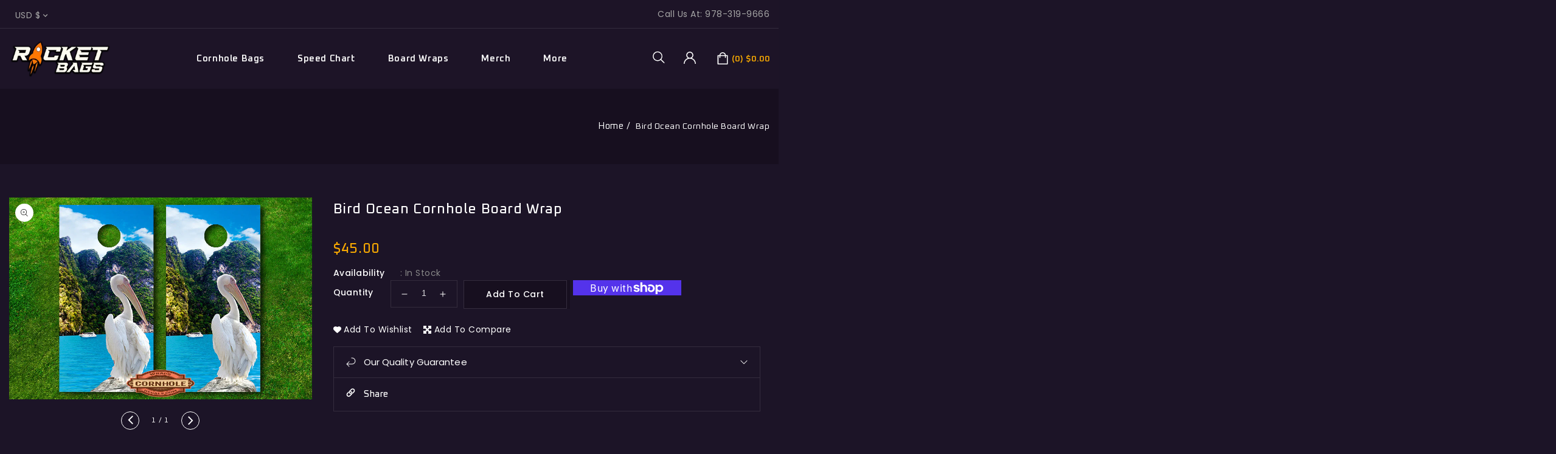

--- FILE ---
content_type: text/css
request_url: https://rocketcornholebags.com/cdn/shop/t/2/assets/base.css?v=134132571879657831371686343426
body_size: 8046
content:
:root,.color-background-1{--color-foreground: var(--color-base-text);--color-foreground-rgb: var(--color-base-text-rgb);--color-background: var(--color-base-background-1);--color-background-rbg: var(--color-base-background-1-rgb);--payment-terms-background-color: var(--color-base-background-1)}.color-background-2{--color-background: var(--color-base-background-2);--color-background-rbg: var(--color-base-background-2-rgb)}.color-inverse{--color-foreground: var(--color-base-background-1);--color-foreground-rgb: var(--color-base-background-1-rgb);--color-background: var(--color-base-text);--color-background-rbg: var(--color-base-text-rgb)}.color-accent-1{--color-foreground: var(--color-base-solid-button-labels);--color-foreground-rgb: var(--color-base-solid-button-labels-rgb);--color-background: var(--color-base-accent-1);--color-background-rbg: var(--color-base-accent-1-rgb)}.color-accent-2{--color-foreground: var(--color-base-solid-button-labels);--color-foreground-rgb: var(--color-base-solid-button-labels-rgb);--color-background: var(--color-base-accent-2);--color-background-rbg: var(--color-base-accent-2-rgb)}.color-foreground-outline-button{--color-foreground: var(--color-base-outline-button-labels);--color-foreground-rbg: var(--color-base-outline-button-labels-rgb)}.color-foreground-accent-1{--color-foreground: var(--color-base-accent-1);--color-foreground-rbg: var(--color-base-accent-1-rgb)}.color-foreground-accent-2{--color-foreground: var(--color-base-accent-2);--color-foreground-rbg: var(--color-base-accent-2-rgb)}:root,.color-background-1,.color-background-2,.color-inverse,.color-accent-1,.color-accent-2{--color-foreground-75: rgba(var(--color-foreground-rgb), .75);--color-foreground-70: rgba(var(--color-foreground-rgb), .7);--color-foreground-55: rgba(var(--color-foreground-rgb), .55);--color-foreground-50: rgba(var(--color-foreground-rgb), .5);--color-foreground-40: rgba(var(--color-foreground-rgb), .4);--color-foreground-30: rgba(var(--color-foreground-rgb), .3);--color-foreground-20: rgba(var(--color-foreground-rgb), .2);--color-foreground-10: rgba(var(--color-foreground-rgb), .1);--color-foreground-8: rgba(var(--color-foreground-rgb), .08);--color-foreground-4: rgba(var(--color-foreground-rgb), .04);--color-foreground-3: rgba(var(--color-foreground-rgb), .03)}:root,.color-background-1{--color-link: var(--color-base-outline-button-labels);--color-link-hover: rgba(var(--color-base-outline-button-labels-rgb), .85)}.color-background-2,.color-inverse,.color-accent-1,.color-accent-2{--color-link: var(--color-foreground);--color-link-hover: var(--color-foreground-70)}:root,.color-background-1{--color-button-background: var(--color-base-accent-1);--color-button-border: var(--color-base-accent-1);--color-button-text: var(--color-base-solid-button-labels);--color-button-text-rgb: var(--color-base-solid-button-labels-rgb)}.color-background-2,.color-inverse,.color-accent-1,.color-accent-2{--color-button-background: var(--color-foreground);--color-button-border: var(--color-foreground);--color-button-text: var(--color-background);--color-button-text-rgb: var(--color-background-rbg)}.button--secondary{--color-button-background: transparent;--color-button-border: var(--color-base-outline-button-labels);--color-button-text: var(--color-base-outline-button-labels);--color-button-text-rgb: var(--color-base-outline-button-labels-rgb)}.color-background-2 .button--secondary,.color-inverse .button--secondary,.color-accent-1 .button--secondary,.color-accent-2 .button--secondary{--color-button-border: var(--color-foreground);--color-button-text: var(--color-foreground);--color-button-text-rgb: var(--color-foreground-rgb)}.button--tertiary{--color-button-background: transparent;--color-button-border: rgba(var(--color-base-outline-button-labels-rgb), .2);--color-button-text: var(--color-base-outline-button-labels);--color-button-text-rgb: var(--color-base-outline-button-labels-rgb)}.color-background-2 .button--tertiary,.color-inverse .button--tertiary,.color-accent-1 .button--tertiary,.color-accent-2 .button--tertiary{--color-button-border: var(--color-foreground-20);--color-button-text: var(--color-foreground)}:root,.color-background-1{--color-badge-background: var(--color-background);--color-badge-border: var(--color-foreground-10)}.color-background-2,.color-inverse,.color-accent-1,.color-accent-2{--color-badge-background: var(--color-background);--color-badge-border: var(--color-background)}:root,.color-background-1,.color-background-2{--color-card-hover: rgba(var(--color-base-text-rgb), .06)}.color-inverse{--color-card-hover: rgba(var(--color-base-background-1-rgb), .06)}.color-accent-1,.color-accent-2{--color-card-hover: rgba(var(--color-base-solid-button-labels-rgb), .06)}.no-js:not(html){display:none!important}html.no-js .no-js:not(html){display:block!important}.no-js-inline{display:none!important}html.no-js .no-js-inline{display:inline-block!important}.sca-fancybox-item.sca-fancybox-close{display:block}html.no-js .no-js-hidden{display:none!important}.page-width{max-width:1430px;margin:0 auto;padding:0 15px}.page-width-desktop{padding:0 15px;margin:0 auto}@media screen and (min-width: 750px){.page-width{padding:0 15px}}#sca-brankmark a{display:none!important}.element-margin{margin-top:3rem}.btn-group a.active .icon{fill:var(--color-base-button-text-hover)}.product-hover{cursor:pointer}.spr-badge-caption{margin-left:5px;color:var(--color-base-accent-2);display:none}a{text-decoration:none!important}.template-index .spaced-section.tm-service{margin-top:0}.template-index .spaced-section{float:left;width:100%;margin-bottom:80px}.circle-divider.caption-with-letter-spacing time{font-weight:500;font-size:14px;color:#a6a6a6;font-family:Poppins,sans-serif!important;margin-left:25px}.template-product .main-container.medium-up--three-quarters{width:100%;float:left}.spaced-section:last-child{float:left;width:100%;margin-bottom:80px}.item .item.list-group-item{width:100%;max-width:100%}.spaced-section--full-width+.spaced-section--full-width{margin-top:0}.spaced-section--full-width:first-child{margin-top:0}.title-breadcrumbs{width:100%;float:left;margin:0}#TopColumnContent{background:#170f1f;background-size:cover;background-repeat:no-repeat;min-height:auto;padding-bottom:40px;padding-top:40px;margin-bottom:40px}.template-index .spaced-section.multicolumn{margin-bottom:30px}.spr-icon.spr-icon-star-empty{color:#bfbfbf;opacity:1!important;line-height:0;font-size:75%!important}.spr-icon-star-empty:before{content:"\e800"!important;width:1em!important}.breadcrumb{text-align:right;color:var(--color-base-background-1);float:right;margin:10px 0}.breadcrumb_title{text-align:left;color:var(--color-base-background-1);font-size:30px;margin:0;display:inline-block}.template-product .breadcrumb_title{display:none}.template-index .main-container{margin-block-start:0px}.main-container{min-height:500px}.shopify-section-header-hidden #header-SiteCat{visibility:hidden}.color-background-1,.color-background-2,.color-inverse,.color-accent-1,.color-accent-2{color:var(--color-foreground-75);background-color:var(--color-background)}.background-secondary{padding:4rem 0 5rem}.grid-auto-flow{display:grid;grid-auto-flow:column}.page-margin,.shopify-challenge__container{margin:7rem auto}.list-unstyled{margin:0;padding:0;list-style:none}.main-container.medium-up--three-quarters.without-sidebar-main-container{float:left;width:100%;padding:0}.article-template .caption-with-letter-spacing{font-size:16px}.article-template .caption-with-letter-spacing time{position:relative;margin-left:0}a{text-decoration:none;color:var(--color-base-text)}.caption-large,.customer .field input,.customer select,.field__input,.form__label,.select__select{font-size:14px;line-height:24px;letter-spacing:.04rem}.main-container.medium-up--three-quarters{width:76.8%;float:right;padding-left:30px;padding-top:0}.breadcrumb a:after{content:"/";padding:0 5px}.breadcrumb a:last-child:after{content:none}.side-bar.medium-up--one-quarter{width:23.2%;float:left;position:relative}.list-menu--inline>li:hover .list-menu--disclosure{-webkit-transform:scaleY(1);-ms-transform:scaleY(1);transform:scaleY(1);-webkit-transition:all .5s ease 0s;-moz-transition:all .5s ease 0s;-o-transition:all .5s ease 0s;transition:all .5s ease 0s;opacity:1;filter:alpha(opacity=100)}.list-menu--inline .list-menu--disclosure{transform-origin:20% 20% 0;-webkit-transition:all .5s ease 0s;-moz-transition:all .5s ease 0s;-o-transition:all .5s ease 0s;transition:all .5s ease 0s;-webkit-transform:scaleY(.6);-ms-transform:scaleY(.6);transform:scaleY(.6);opacity:0;filter:alpha(opacity=0)}.viewmore{text-align:center;margin-top:40px}.card-information__text.h5 a{overflow:hidden;text-overflow:ellipsis;display:-webkit-box;-webkit-line-clamp:1;-webkit-box-orient:vertical;font-size:15px;font-weight:500;color:var(--color-base-background-1)}.top_button{bottom:20px;cursor:pointer;height:40px;padding:0 12px;position:fixed;right:20px;text-align:center;width:40px;z-index:99;font-size:0px;border-radius:50%;background:var(--color-base-button-text-hover)}.top_button:before{content:"";width:51px;height:51px;border:2px solid var(--color-base-button-text-hover);position:absolute;border-radius:50%;right:-5px;bottom:-5px;animation:blink 2s steps(5,start) infinite}.popup-confirm-transfer-data__close .icon.icon-close{width:17px;height:auto}.popup__content .popup-confirm-transfer-data{padding:25px!important}.popup-confirm-transfer-data__content h4{font-weight:500;margin:0!important}.top_button .icon-chevron-up{height:12px;width:12px;position:relative;top:14px;fill:var(--color-base-button-background)}.card-information__text.h5 a:hover{color:var(--color-base-button-text-hover)}.template-index .main-container.medium-up--three-quarters{margin:0;padding:0}.compare td{border:1px solid var(--color-base-border);border-top:0}.compare__item{border-right:1px solid var(--color-base-border);padding-block:20px}.compare__items{margin-top:-20px}.compare__item:last-child{border-right:0}.compare table tr:last-child .compare__items{margin-bottom:-9px}.compare table tr:last-child .compare__items .compare__item{padding-bottom:13px}.popup-compare-full__head,.popup-wishlist-full__head{float:right}.popup-compare-full,.popup-wishlist-full{border:10px solid #474747;padding:30px!important;position:relative}.popup-wishlist-full .icon-close,.popup-compare-full .icon-close{width:20px;height:auto}.compare table tr:first-child .compare__items:first-child{margin-top:0}.compare .title,.wishlist .title{justify-content:left;font-size:25px;margin-bottom:30px;width:auto}.compare .btn.button,.wishlist .btn.button{position:absolute;top:23px;left:auto;right:60px;margin-top:0!important;width:auto}.header__icons .account_toggle .icon{width:20px;height:20px;fill:var(--color-base-background-1)}.header__icons .account_toggle .icon:hover{fill:var(--color-base-button-text-hover)}.header__icons .account{display:inline-block;vertical-align:top;margin:10px 15px 0;cursor:pointer;position:relative}.my-account{overflow-y:auto;padding:15px 0;position:absolute;top:53px;z-index:9;background-color:#170f1f;margin-left:1rem;opacity:1;margin:0;width:180px;left:auto;right:0;border:1px solid var(--color-base-border)}.card-img{position:relative}.header__icons .my-account li{padding:0px 2.2rem;float:left;width:100%}.header__icons .account .disclosure__list .login{width:100%;float:left}.disclosure .localization-form__select:hover,.announcement-menu-link,.announcement-bar__message:hover{color:var(--color-base-button-text-hover);fill:var(--color-base-button-text-hover)}.visually-hidden{height:100%;position:relative!important;width:auto;font-size:12px;line-height:20px;letter-spacing:.7px}input.sca-qv-cartbtn{color:#000!important}.name-title strong{font-size:20px}#sca-qv-des{color:var(--color-base-button-text)}#sca-qv-des strong{font-family:Poppins,sans-serif}.rte h4{font-size:18px}#sca-qv-detail{font-weight:500}.sca-qv-product-options{color:var(--color-base-text)}#sca-qv-sale{border-radius:0;display:inline-block;font-size:12px;line-height:20px;padding:1px 5px;text-align:center;background-color:transparent!important;border-color:var(--color-base-button-background);color:var(--color-base-button-text);word-break:break-word;right:auto;left:18px;top:21px}#sca-qv-quantity{border:1px solid #ededed;background-color:#f5f5f5}ul{padding-left:0}.cm-grid__item{width:25%;display:inline-block;border:none;margin:0;padding:15px}.compare table tr td h4{padding:0 15px;font-weight:600}.price{color:var(--color-base-text);font-weight:500;font-size:16px;letter-spacing:-.1px}.compare table{width:auto;border-collapse:collapse;border-spacing:0px;margin-bottom:25px;float:left;border-top:1px solid var(--color-base-border)}.cm-grid{margin:0;padding:0}.cart-count-bubble{bottom:10px!important;left:15px!important}.customer button:hover{color:var(--color-base-button-text-hover)}.visually-hidden{position:absolute!important;overflow:hidden;width:1px;height:1px;margin:-1px;padding:0;border:0;clip:rect(0 0 0 0);word-wrap:normal!important}.my-account .login a{font-weight:400;line-height:22px}.my-account .logout,.my-account .Register{margin-top:8px}.my-account .logout a,.my-account .Register a{color:var(--color-base-accent-2);text-transform:capitalize;font-family:var(--font-body-family)!important}.announcement-bar__link{float:right}.announcement-bar__message.h5{float:right;font-family:Poppins,sans-serif!important}.header-menu{float:left;padding:0;width:240px;cursor:pointer;margin:7px 15px 7px 0}.ttloader{height:100%;left:0;position:fixed;top:0;width:100%;z-index:999999}.rotating{background-position:center center;background-repeat:no-repeat;bottom:0;height:auto;left:0;margin:auto;position:absolute;right:0;top:0;width:auto;background-size:7%;background-color:#282030}.visually-hidden--inline{margin:0;height:1em}.overflow-hidden{overflow:hidden}.blog-articles time{position:relative;font-size:14px;font-weight:500;line-height:24px}.blog .blog_date,.blog-articles .blog_date{position:relative;display:inline-block;width:auto}.skip-to-content-link:focus{z-index:9999;position:inherit;overflow:auto;width:auto;height:auto;clip:auto}.full-width-link{position:absolute;top:0;right:0;bottom:0;left:0;z-index:2}h1,h2,h3,h4,h5,.h0,.h1,.h2,.h3,.h4,.h5{font-family:var(--font-heading-family);font-style:var(--font-heading-style);font-weight:500;letter-spacing:.06rem;color:var(--color-foreground);line-height:1.3}.h0{font-size:4rem}@media only screen and (min-width: 750px){.h0{font-size:5.2rem}}h1,.h1{font-size:2em;font-weight:500}h2,.h2{font-size:2rem}@media only screen and (min-width: 750px){h2,.h2{font-size:2.4rem}}h3,.h3{font-size:1.7rem}@media only screen and (min-width: 750px){h3,.h3{font-size:1.8rem}}h5,.h5{font-size:1.2rem}@media only screen and (min-width: 750px){h5,.h5{font-size:1.3rem}}h6,.h6{color:var(--color-foreground-75);margin-block-start:1.67em;margin-block-end:1.67em}blockquote{font-style:italic;color:var(--color-foreground-75);border-left:.2rem solid var(--color-foreground-20);padding-left:1rem}@media screen and (min-width: 750px){blockquote{padding-left:1.5rem}}.caption{font-size:1rem;letter-spacing:.07rem;line-height:1.7}@media screen and (min-width: 750px){.caption{font-size:1.2rem}}.caption-with-letter-spacing{font-size:14px;line-height:18px;text-transform:capitalize;margin-right:20px}.color-foreground{color:var(--color-foreground)}table:not([class]){table-layout:fixed;border-collapse:collapse;font-size:1.4rem;border-style:hidden;box-shadow:none;border:1px solid var(--color-base-border)}table:not([class]) td,table:not([class]) th{padding:1em;border:1px solid var(--color-base-border)}@media screen and (max-width: 749px){.flexslider .btn.slideshow__btn.button{padding:10px 20px}.small-hide{display:none}.viewmore{text-align:center;margin-top:20px}}.hidden{display:none!important}@media screen and (max-width: 749px){.header__icons .account{margin:10px 5px 0}.small-hide{display:none!important}.product_tab-block .title{text-align:center}}@media screen and (min-width: 750px) and (max-width: 989px){.medium-hide{display:none!important}}@media screen and (min-width: 990px){.large-up-hide{display:none!important}}.center{text-align:center}.right{text-align:right}.uppercase{text-transform:uppercase}.light{opacity:.7}a:empty,ul:empty,dl:empty,div:empty,section:empty,article:empty,p:empty,h1:empty,h2:empty,h3:empty,h4:empty,h5:empty,h6:empty{display:none}.link,.customer a{cursor:pointer;display:inline-block;border:none;box-shadow:none;text-decoration:none;text-underline-offset:.3rem;color:var(--color-base-text);background-color:transparent;font-size:14px}.link--text{color:var(--color-base-accent-1)}.spr-icon.spr-icon-star,.spr-icon.spr-icon-star-empty{font-size:75%!important}.spr-icon.spr-icon-star{color:#ffc400!important;line-height:0}.spr-icon.spr-icon-star-empty{color:#ccc!important;opacity:1!important}.link-with-icon{display:inline-flex;font-size:1.4rem;font-weight:600;letter-spacing:.1rem;text-decoration:none;margin-bottom:4.5rem;white-space:nowrap}.link-with-icon .icon{width:1.5rem;margin-left:1rem}.circle-divider:after{content:"\2022";margin:0 1.3rem 0 1.5rem}.circle-divider:last-of-type:after{display:none}hr{border:none;height:.1rem;background-color:var(--color-foreground-20);display:block;margin:5rem 0}@media screen and (min-width: 750px){hr{margin:4rem 0}}.full-unstyled-link{text-decoration:none;color:currentColor;display:block}.placeholder{background-color:var(--color-foreground-4);color:var(--color-foreground-55);fill:var(--color-foreground-55)}details>*{box-sizing:border-box}.break{word-break:break-word}.visibility-hidden{visibility:hidden}@media (prefers-reduced-motion){.motion-reduce{transition:none!important}}:root{--duration-short: .1s;--duration-default: .2s;--duration-long: .5s}.underlined-link{color:var(--color-link-hover);text-underline-offset:.3rem;text-decoration-thickness:.1rem;transition:text-decoration-thickness ease .1s}.underlined-link:hover{color:var(--color-link);text-decoration-thickness:.2rem}.animate-arrow .icon-arrow path{transform:translate(-.25rem);transition:transform var(--duration-short) ease}.animate-arrow:hover .icon-arrow path{transform:translate(-.05rem)}summary{cursor:pointer;list-style:none;position:relative}summary .icon-caret{position:relative;height:6px;display:inline-block;vertical-align:middle;margin-left:2px}summary::-webkit-details-marker{display:none}.disclosure-has-popup{position:relative}.disclosure-has-popup[open]>summary:before{position:fixed;top:0;right:0;bottom:0;left:0;z-index:2;display:block;cursor:default;content:" ";background:transparent}.disclosure-has-popup>summary:before{display:none}.disclosure-has-popup[open]>summary+*{z-index:100}*:focus{outline:none;outline-offset:0;box-shadow:none}.focus-none{box-shadow:none!important;outline:0!important}.tab-container h5{font-family:Poppins,sans-serif}.title,.title-wrapper-with-link,.product-recommendations__heading{color:var(--color-base-text);font-weight:600;font-size:40px;text-align:center;text-transform:capitalize!important;letter-spacing:0;line-height:50px;display:inline-block;position:relative;width:100%;margin:0 0 30px;padding-bottom:15px}.title:before,.product-recommendations__heading:before{content:"";border-bottom:2px solid var(--color-base-button-text-hover);width:70px;position:absolute;bottom:0;margin:0 auto;display:block;right:0;left:0}.product_tab-block .title-wrapper--self-padded-tablet-down{position:relative}.product_tab-block .collection-header-text{font-size:15px;font-weight:500;line-height:18px;position:relative;text-align:center;margin-bottom:35px}.tabs-holder{float:left;width:100%}.products{float:left;border-left:0;width:100%}ul{list-style:none}.title-wrapper-with-link .title{margin:0}.title-wrapper{margin-bottom:3rem}time{color:var(--color-base-text)}.article-date time{color:var(--color-base-accent-1)}.article-date{text-align:center;color:var(--color-base-accent-1)}.title--primary{margin:4rem 0}.breadcrumb-home{font-size:15px;font-weight:400;color:var(--color-base-accent-1)}.spr-badge{line-height:18px}.breadcrumb a{color:var(--color-base-background-1)}.collection-hero__description.rte{float:left;color:var(--color-base-accent-2);text-align:left;margin-bottom:20px}.title-wrapper--self-padded-tablet-down,.title-wrapper--self-padded-mobile{padding-left:1.5rem;padding-right:1.5rem}.rte.info{color:var(--color-base-accent-2);font-family:var(--font-body-family)}@media screen and (min-width: 750px){.title-wrapper--self-padded-mobile{padding-left:0;padding-right:0}}@media screen and (min-width: 990px){.title--primary{margin:2rem 0}.title-wrapper-with-link .title{margin-bottom:0}.title-wrapper--self-padded-tablet-down{padding-left:0;padding-right:0}}.title-wrapper-with-link .link-with-icon{margin:0;flex-shrink:0;display:flex;align-items:center}.title-wrapper-with-link .link-with-icon svg{width:1.5rem}.title-wrapper-with-link a{color:var(--color-base-outline-button-labels);margin-top:0;flex-shrink:0}@media screen and (min-width: 990px){.title-wrapper-with-link.title-wrapper-with-link--no-heading{display:none}}.subtitle{font-size:1.8rem;line-height:1.8;letter-spacing:.05rem;color:var(--color-foreground-70)}.grid{display:flex;flex-wrap:wrap;margin-bottom:2rem;margin-left:-.5rem;padding:0;list-style:none;margin:0 -15px}.grid__item{padding:15px;width:100%;max-width:100%;flex-grow:0;flex-shrink:0}#ProductGridContainer .grid__item{padding-bottom:0;padding-top:30px;overflow:hidden}.template-index .slideshow{margin-top:0}.template-index .service-section{position:relative;margin-top:0}.grid--gapless .grid__item{padding-left:0;padding-bottom:0}@media screen and (max-width: 749px){.collection-hero__description.rte{padding:15px 0}.grid__item.slider__slide--full-width{width:100%;max-width:none}}@media screen and (min-width: 750px) and (max-width: 989px){.grid--one-third-max.grid--3-col-tablet .grid__item{max-width:33.33%}}@media screen and (min-width: 990px){.grid--quarter-max.grid--4-col-desktop .grid__item{max-width:100%}}.grid--1-col .grid__item{max-width:100%;width:100%}.grid--3-col .grid__item{width:33.33%}@media screen and (min-width: 750px){.grid--3-col .grid__item{width:33.33%}}.grid--2-col .grid__item{width:50%}@media screen and (min-width: 990px){.grid--one-third-max.grid--3-col-tablet .grid__item{max-width:33.33%}}@media screen and (min-width: 990px){.grid--4-col-desktop .grid__item{width:25%}.grid--3-col-desktop .grid__item{width:33.33%}.grid--2-col-desktop .grid__item{width:50%}}@media screen and (min-width: 750px){#ProductGridContainer .grid--3-col-desktop .grid__item{max-width:33.33%}#ProductGridContainer .grid--2-col-desktop .grid__item{max-width:50%}#ProductGridContainer .item .item.list-group-item{width:100%;max-width:100%}}.grid__item--vertical-align{align-self:center}.grid__item--full-width{flex:0 0 100%;max-width:100%}@media screen and (max-width: 749px){.grid--peek.slider--mobile{margin:0;width:100%}.grid--peek .grid__item{width:50%}}@media screen and (min-width: 750px) and (max-width: 989px){.slider--tablet.grid--peek .grid__item{width:25%}.slider--tablet.grid--peek.grid--3-col-tablet .grid__item{width:33.33%}.slider--tablet.grid--peek.grid--2-col-tablet .grid__item{width:50%}}@media screen and (max-width: 989px){.my-account{top:51px}#main-collection-filters #col_4{display:none}.menu-drawer__inner-container{padding-top:10px}.header__icons .account .disclosure__list{right:20px;top:72px}.template-index .service-section{margin-bottom:90px}.title-wrapper--self-padded-mobile,.title-wrapper--self-padded-tablet-down{padding-left:0;padding-right:0}.slider--tablet.grid--peek .grid__item{margin:0}}.media{display:block;position:relative;overflow:hidden}.media--transparent{background-color:transparent}.media>*:not(.zoom,.deferred-media__poster-button),.media model-viewer{display:block;max-width:100%;position:absolute;top:0;left:0;height:100%;width:100%}.media>img{object-fit:cover;object-position:center center;transition:opacity .4s cubic-bezier(.25,.46,.45,.94)}.media--square{padding-bottom:100%}.media--portrait{padding-bottom:125%}.media--landscape{padding-bottom:66.6%}.media--cropped{padding-bottom:56%}.media--16-9{padding-bottom:56.25%}.media--circle{padding-bottom:100%;border-radius:50%}.media.media--hover-effect>img+img{opacity:0}@media screen and (min-width: 990px){.media--cropped{padding-bottom:63%}}deferred-media{display:block}.button,.customer button,.shopify-challenge__button{cursor:pointer;display:inline-flex;justify-content:center;align-items:center;box-sizing:border-box;text-decoration:none;border:0;color:var(--color-base-background-1);-webkit-appearance:none;appearance:none;padding:12px 25px;font-family:var(--font-body-family);background:#170f1f;border:1px solid var(--color-base-border)}.button:hover{color:var(--color-base-button-text-hover)}.product-form__submit.button.select-button:hover{background:transparent}.button,.button-label,.shopify-challenge__button,.customer button{font-size:14px;letter-spacing:.5px;line-height:21px;font-weight:500;font-family:Poppins,sans-serif!important;text-transform:capitalize}.button--tertiary{font-size:1.2rem;padding:1rem 1.5rem;min-width:9rem;min-height:3.5rem}.button--small{padding:1.2rem 2.6rem}.button:disabled,.button[aria-disabled=true],.button.disabled,.customer button:disabled,.customer button[aria-disabled=true],.customer button.disabled{cursor:not-allowed;opacity:.5}.button--full-width{display:flex;width:100%}.button.loading{color:transparent}.button.loading:after{animation:loading var(--duration-long) infinite linear;border:1px solid #000;border-left:.5rem solid var(--color-button-text);border-radius:100%;box-sizing:content-box;content:"";display:block;height:2rem;position:absolute;width:2rem}@keyframes loading{0%{transform:rotate(0)}to{transform:rotate(360deg)}}.field__input,.select__select,.customer .field input,.customer select{-webkit-appearance:none;appearance:none;border:0;border-radius:0;color:var(--color-base-text);font-size:14px;width:100%;box-shadow:none;border:1px solid var(--color-base-border);height:45px;box-sizing:border-box;transition:box-shadow var(--duration-short) ease}.select__select{font-family:var(--font-body-family);font-style:var(--font-body-style);font-weight:var(--font-body-weight);font-size:14px;background:#170f1f}.text-area,.select{display:inline-block;position:relative;width:100%}.select .icon-caret,.customer select+svg{height:.7rem;pointer-events:none;position:absolute;top:calc(50% - .35rem);right:1.5rem}.select__select,.customer select{cursor:pointer;padding:0 4rem 0 1.5rem}.field{position:relative;width:100%;display:flex}.customer .field{display:block}.field--with-error{flex-wrap:wrap}.field__input,.customer .field input{flex-grow:1;text-align:left;padding:1.5rem;background-color:#170f1f}.field__label,.customer .field label{font-size:14px;left:1.5rem;top:1rem;margin-bottom:0;pointer-events:none;position:absolute;transition:top var(--duration-short) ease,font-size var(--duration-short) ease;color:var(--color-foreground-75);letter-spacing:.1rem;line-height:1.5;font-weight:300}.field__input:focus~.field__label,.field__input:not(:placeholder-shown)~.field__label,.field__input:-webkit-autofill~.field__label,.customer .field input:focus~label,.customer .field input:not(:placeholder-shown)~label,.customer .field input:-webkit-autofill~label{font-size:1rem;top:.3em;letter-spacing:.04rem}.field__input:focus,.field__input:not(:placeholder-shown),.field__input:-webkit-autofill,.customer .field input:focus,.customer .field input:not(:placeholder-shown),.customer .field input:-webkit-autofill{padding:2.2rem 1.5rem .8rem}.field__input::-webkit-search-cancel-button,.customer .field input::-webkit-search-cancel-button{display:none}.field__input::placeholder,.customer .field input::placeholder{opacity:0}.field__button{align-items:center;background-color:transparent;border:0;color:currentColor;cursor:pointer;display:flex;height:4.4rem;justify-content:center;overflow:hidden;padding:0;position:absolute;right:0;top:0;width:4.4rem}.field__button>svg{height:2.5rem;width:2.5rem}.text-area{font-family:var(--font-body-family);font-style:var(--font-body-style);font-weight:var(--font-body-weight);padding:1.2rem;min-height:10rem;resize:none}.text-area--resize-vertical{resize:vertical}input[type=checkbox]{display:inline-block;width:auto;margin-right:.5rem}.form__label{display:block;margin-bottom:.6rem}.form__message{align-items:center;display:flex;font-size:1.4rem;line-height:1;margin-top:1rem}.form__message--large{font-size:1.6rem}.customer .field .form__message{font-size:1.4rem;text-align:left}img{max-width:100%}.form__message .icon,.customer .form__message svg{flex-shrink:0;height:1.3rem;margin-right:.5rem;width:1.3rem}.cm-compare-button .cm-compare-icon:hover,.cm-wishlist-button .cm-wishlist-icon:hover{color:var(--color-base-accent-2)}.form__message--large .icon,.customer .form__message svg{height:1.5rem;width:1.5rem;margin-right:1rem}.customer .field .form__message svg{align-self:start}.form-status{margin:0;font-size:1.6rem}.form-status-list{padding:0;margin:2rem 0 4rem}.form-status-list li{list-style-position:inside}.form-status-list .link:first-letter{text-transform:capitalize}.quantity{border:1px solid var(--color-base-border);position:relative;width:11rem;display:flex;height:45px}.quantity__input{color:currentColor;font-size:1.4rem;font-weight:500;opacity:.85;text-align:center;background-color:transparent;border:0;padding:0 .5rem;height:4rem;width:100%;flex-grow:1;-webkit-appearance:none;appearance:none}.quantity__button{width:4.5rem;flex-shrink:0;font-size:1.8rem;border:0;background-color:transparent;cursor:pointer;display:flex;align-items:center;justify-content:center;color:var(--color-foreground)}.quantity__button svg{width:1rem;pointer-events:none}.quantity__input:-webkit-autofill,.quantity__input:-webkit-autofill:hover,.quantity__input:-webkit-autofill:active{box-shadow:0 0 0 10rem var(--color-background) inset!important;-webkit-box-shadow:0 0 0 10rem var(--color-background) inset!important}.quantity__input::-webkit-outer-spin-button,.quantity__input::-webkit-inner-spin-button{-webkit-appearance:none;margin:0}.quantity__input[type=number]{-moz-appearance:textfield}.modal__toggle{list-style-type:none}.no-js details[open] .modal__toggle{position:absolute;z-index:2}.modal__toggle-close{display:none}.no-js details[open] svg.modal__toggle-close{display:flex;z-index:1;height:1.7rem;width:1.7rem}.modal__toggle-open{display:flex}.no-js details[open] .modal__toggle-open{display:none}.no-js .modal__close-button.link{display:none}.modal__close-button.link{display:flex;justify-content:center;align-items:center;padding:0rem;height:2rem;width:2rem;background-color:transparent}.modal__close-button .icon{width:1.7rem;height:1.7rem}.cart-notification.active .icon.icon-close{color:var(--color-base-text)}.icon{width:12px;height:12px}.article-card__header .icon{width:16px;height:16px;top:5px;position:absolute}.article-card__header{position:relative}.icon.menu-icon-caret{width:17px;height:15px;display:inline-block;vertical-align:top}.modal__content{position:absolute;top:0;left:0;right:0;bottom:0;background:var(--color-background);z-index:10;display:flex;justify-content:center;align-items:center}.banner-inner{overflow:hidden;position:relative;vertical-align:middle;width:auto}.banner-inner img{transition:transform var(--duration-long) ease;display:block}.sub-banner:hover img{-o-transform:scale(1.11);-moz-transform:scale(1.11);-ms-transform:scale(1.11);-webkit-transform:scale(1.11);transform:scale(1.11)}#cart-icon-bubble{position:relative}.announcement-bar{float:left;width:100%}@media screen and (min-width: 750px){.announcement-bar__link .icon-arrow{height:1.3rem}}#cart_close_btn .modal__close-button.link{color:var(--color-base-text)}.announcement-bar__message{text-align:center;letter-spacing:.5px;font-family:Poppins,sans-serif;text-transform:capitalize;font-size:14px;margin:0 auto;width:auto;display:inline-block}#shopify-section-header{z-index:11;min-height:81px;padding:18px 0}#shopify-section-announcement-bar{border-bottom:1px solid var(--color-base-border);padding:14px 0 8px}.shopify-section-header-sticky{position:fixed;top:0;width:100%}.shopify-section-header-hidden{transform:translateY(-100%)}#shopify-section-header.animate{transition:transform .15s ease-out}.header-wrapper{display:block;position:relative}.header{display:grid;grid-template-areas:"left-icon heading icons";grid-template-columns:auto 2fr 1fr;align-items:center;grid-template-areas:"heading navigation icons";grid-template-columns:auto 1fr auto}@media screen and (min-width: 990px){.header--top-left{grid-template-areas:"heading icons" "navigation navigation";grid-template-columns:1fr auto}.header--top-center{grid-template-areas:"left-icon heading icons" "navigation navigation navigation"}.header--middle-left .header__inline-menu{min-width:100%}.header:not(.header--middle-left) .header__inline-menu{margin-top:1.05rem}}.header *[tabindex="-1"]:focus{outline:none}.header__heading{margin:0;line-height:0}.header>.header__heading-link{line-height:0}.header__heading-link{display:inline-block;padding:0;text-decoration:none;word-break:break-word}.header__heading-link:hover .h2{color:var(--color-foreground)}.header__heading-link .h2{line-height:1;color:var(--color-foreground-75)}.header__heading-logo{width:100%;max-width:170px;max-height:33px}@media screen and (min-width: 990px){.header__heading-link{margin-left:0}.header__heading,.header__heading-link{justify-self:start}.header--top-center .header__heading-link,.header--top-center .header__heading{justify-self:center}}.header__icon:not(.header__icon--summary),.header__icon span{display:inline-flex;align-items:center;justify-content:center}.menu-drawer-container .header__icon span{height:100%;position:relative;display:inline-block;vertical-align:top;margin-top:0}.header__icon:after{content:none}.header__icon--cart .icon{height:22px;width:20px;float:left;fill:var(--color-base-background-1)}.header__icon--cart .icon:hover{fill:var(--color-base-button-text-hover)}.header__icon--cart{position:relative}.cart-count-bubble{background-color:var(--color-base-button-text);border-radius:50px;-webkit-border-radius:50px;-khtml-border-radius:50px;-moz-border-radius:50px;-o-border-radius:50px;display:inline-block;font-size:13px;font-weight:600;height:15px;line-height:15px;position:absolute;right:-5px;text-align:center;top:-4px;vertical-align:top;width:auto;color:var(--color-base-text);padding:0 3px;margin:0 auto}@media screen and (max-width: 989px){menu-drawer~.header__icons .header__icon--account{display:none}}menu-drawer+.header__search{display:none}.header>.header__search{grid-area:left-icon;justify-self:start}.header:not(.header--has-menu) *>.header__search{display:none}.header__search{display:inline-flex;line-height:0;float:left;margin-top:7px}@media screen and (min-width: 990px){.header:not(.header--top-center) *>.header__search,.header--top-center>.header__search{display:inline-flex}.header:not(.header--top-center)>.header__search,.header--top-center *>.header__search{display:none}}details[open]>.search-modal{opacity:1;animation:animateMenuOpen var(--duration-default) ease}.no-js details[open]>.header__icon--search{top:1rem;right:.5rem}.search-modal{opacity:0;height:100%;background-color:#1c1427}.search-modal__content{display:flex;align-items:center;justify-content:center;width:100%;height:100%;padding:0 5rem;line-height:1.8}.search-modal__form{width:100%}.search-modal__close-button{position:initial;margin-left:.5rem}@media screen and (min-width: 750px){.search-modal__close-button{right:1rem}.search-modal__content{padding:0 6rem}}@media screen and (min-width: 990px){.search-modal__form{max-width:47.8rem}}.header__icon--menu .icon{display:block;position:absolute;opacity:1;width:20px;height:20px;fill:#fff}details:not([open])>.header__icon--menu .icon-close,details[open]>.header__icon--menu .icon-hamburger{visibility:hidden;opacity:0}.js details[open]:not(.menu-opening)>.header__icon--menu .icon-close{visibility:hidden}.js details[open]:not(.menu-opening)>.header__icon--menu .icon-hamburger{visibility:visible;opacity:1}.header__inline-menu details[open]>.header__submenu{opacity:1}.header__inline-menu{margin-left:0;grid-area:navigation;display:none;text-align:center;float:none;max-width:100%}.header--top-center .header__inline-menu,.header--top-center .header__heading-link{margin-left:0}.header__icons .account .icon.icon-caret{display:none}.spr-icon{display:inline-block}.list-menu--inline>li:hover ul{visibility:visible}@media screen and (min-width: 990px){.header__inline-menu{display:block;width:auto;float:left}.header--top-center .header__inline-menu{justify-self:center}.header--top-center .header__inline-menu>.list-menu--inline{justify-content:center}.header--middle-left .header__inline-menu{margin-left:0}}.header__menu{padding:0 1rem}.header__menu-item,.hiden_menu a{padding:0 27px;text-decoration:none;font-size:15px;line-height:26px;font-weight:600;text-transform:capitalize;color:var(--color-base-background-1);letter-spacing:.6px}summary .icon-caret{fill:var(--color-base-accent-1)}.header__menu-item .icon-caret{display:none}.header__active-menu-item{transition:text-decoration-thickness var(--duration-short) ease;text-decoration:none;text-underline-offset:.3rem}.header__menu-item:hover .header__active-menu-item{text-decoration-thickness:.2rem}.header__submenu{transition:opacity var(--duration-default) ease,transform var(--duration-default) ease}.header__submenu.list-menu{padding:20px 30px}.header__submenu .header__submenu{padding:0;margin:0}.header__submenu .header__menu-item:after{right:2rem}.header__submenu .header__menu-item{padding:0;font-weight:500;margin:0;text-transform:capitalize}.header__submenu .header__submenu .header__menu-item{font-weight:400;padding:0;margin-left:0;text-transform:capitalize;font-size:13px;line-height:30px;letter-spacing:.5px}.header__menu-item.link.link--text a{font-size:14px;margin-bottom:5px;font-weight:600;color:var(--color-base-button-text-hover)!important}.header__inline-menu #header-nav li ul li a{color:#888;text-transform:capitalize;font-size:14px;line-height:30px;font-family:var(--font-body-family)!important}.header__inline-menu #header-nav li ul li a:hover{color:var(--color-base-button-text-hover)}.header__menu-item.list-menu__item a{border:none;padding:0;margin:0;color:var(--color-base-background-1);font-size:15px;font-weight:600}.header__menu-item.list-menu__item a:hover,.header__menu-item:hover{color:var(--color-base-button-text-hover)}.cm-compare-button .cm-compare-icon,.cm-wishlist-button .cm-wishlist-icon{color:var(--color-base-accent-2);text-transform:capitalize;font-family:var(--font-body-family)!important}.header__submenu .icon-caret{right:2rem}details-disclosure>details{position:relative}@keyframes animateMenuOpen{0%{opacity:0;transform:translateY(-1.5rem)}to{opacity:1;transform:translateY(0)}}@media (max-width: 1269px){.template-index .spaced-section{margin-bottom:50px}.template-index .slideshow{margin-top:0}.header__menu-item,.hiden_menu a{padding:0 15px}.header__icons .account .disclosure__list{left:auto;right:20px}.page-width{max-width:990px}.cm-grid__item{width:28%}.side-bar.medium-up--one-quarter{display:none}.main-container.medium-up--three-quarters{width:100%;float:left;padding-left:0}}@media (max-width: 989px){.page-width{max-width:750px}.cm-grid__item{width:44%}#TopColumnContent{padding-bottom:30px;padding-top:30px}.breadcrumb_title{font-size:25px;margin-top:0;text-align:center}.title,.title-wrapper-with-link,.product-recommendations__heading{font-size:30px;line-height:30px}.title-breadcrumbs{float:none;text-align:center}.breadcrumb{text-align:center;float:none}}@media (max-width: 749px){.page-width{max-width:100%}.cm-grid__item{width:100%;margin:0 0 15px}.announcement_button_1:after{margin-right:7px;padding-right:11px}}@media (max-width: 650px){.caption-with-letter-spacing{margin-right:10px}.circle-divider.caption-with-letter-spacing time{margin-left:23px}.blog .article-card__footer span{margin-left:23px!important}}@media (max-width:567px) and (min-width: 480px){.blog .article-card__footer .icon{top:30px}}@media (max-width: 479px){.menu-drawer-container .header__icon span{margin-top:0}.search-modal__content{padding:0 2rem}.title,.title-wrapper-with-link{font-size:20px;line-height:25px;padding:0 0 15px;margin:0 0 15px}.grid__item{padding:10px}.grid{margin:0 -10px}.header__icons .account .disclosure__list{top:60px}.grid__item.product__media-wrapper{width:100%;padding-right:0}.product-form__submit{font-size:12px}.announcement-bar__link,.announcement-bar__message.h5{float:none;text-align:center;width:100%}.header__icons{display:flex}.header__heading-logo{width:130px}.header-menu{width:auto}.template-index .spaced-section{float:left;width:100%}.spaced-section:last-child{float:left;width:100%}.template-index .slideshow,.template-index .spaced-section.tm-service{margin-top:0}.collection .grid__item{width:50%}.card-information__wrapper .spr-badge-caption{display:none}.product_tab-block .collection-header-text{font-size:14px;line-height:16px}.button,.button-label,.shopify-challenge__button,.customer button{font-size:12px;line-height:18px}.announcement-link{float:left;width:100%}.my-account .announcement_button_1,.my-account .announcement_button_2{padding:0px 2.2rem;margin-top:8px;line-height:18px}.my-account .announcement_button_1 .announcement-menu-link,.my-account .announcement_button_2 .announcement-menu-link{font-size:14px;color:var(--color-base-text)}.my-account .announcement_button_1 .announcement-menu-link:hover,.my-account .announcement_button_2 .announcement-menu-link:hover{color:var(--color-base-accent-2)}.announcement_button_1:after{display:none}.spr-summary-actions{float:left;width:100%;margin:10px 0}.flexslider .btn.slideshow__btn.button{padding:0;color:var(--color-base-text);background-color:transparent;border-bottom:1px solid var(--color-base-text);font-size:13px}.flexslider .btn.slideshow__btn.button:hover{background-color:transparent;border-bottom:1px solid var(--color-base-text)}}@media (max-width: 380px){.cart_price{display:none!important}.header__icons .account{margin:10px 0 0}.header__heading-logo{width:120px}}@media (max-width: 319px){.collection .grid__item,.product-recommendations .grid__item{width:100%}}.cm-compare-button,.cm-wishlist-button{margin-top:8px}.cm-compare-icon,.cm-wishlist-icon{position:relative;float:left;font-size:14px;line-height:22px}.cm-compare-button .icon,.cm-wishlist-button .icon,.cm-wishlist-button .count-bubble,.cm-compare-button .count-bubble,.product-hover button.active .icon.not-added{display:none}.product-hover button.active .icon.added{display:inline-block;vertical-align:middle}.product-hover button .icon.added{display:none}.compare__grid.grid{column-gap:0;margin:0}.compare__grid .product-card-compare{width:25%;list-style:none;padding:0;margin:0;border:1px solid var(--color-base-border);margin-inline-end:-1px}.compare__grid .product-card-compare li{display:flex;border-bottom:1px solid var(--color-base-border);padding:15px;position:relative}.compare__grid .product-card-compare li:last-child{border-bottom:none;min-height:110px}.compare__grid .product-card-compare li>span{width:50%;text-align:right;color:var(--color-base-accent-2)}.compare__grid .product-card-compare li:first-child span{width:auto;text-align:left}.compare__grid .product-card-compare li .form__label{text-align:left;color:var(--color-base-background-1);font-weight:500;margin-bottom:0}.wishlist__grid,.compare__grid{column-gap:0;row-gap:30px;margin:0 -15px;margin-bottom:80px!important}.wishlist__grid .product-card{width:25%;padding:0 15px}.wishlist__grid .product-hover,.compare__grid .product-hover{transform:none;-webkit-transform:none;-ms-transform:none;-o-transform:none;-moz-transform:none;opacity:1;top:0;bottom:auto;right:20px;width:34px;background-color:transparent;border:0;left:12px}.compare__grid .product-hover{top:20px}.wishlist__grid .product-hover .cm-link.btn--status,.compare__grid .product-hover .cm-link.btn--status{width:32px;height:32px;line-height:32px;background-color:transparent}.wishlist__grid .product-hover .cm-link.btn--status .icon,.compare__grid .product-hover .cm-link.btn--status .icon{width:16px}.compare__grid .product-card-compare li span.color>option{border:1px solid #aaa!important}.wish-info,.comp-info{text-align:center;padding:15rem 0 20rem;margin:0}.no_products_data{font-size:20px;font-weight:400}.wish-info a.link,.comp-info a.link{text-decoration:underline!important;font-size:15px;text-transform:capitalize}.wish-info a.link:hover,.comp-info a.link:hover{text-decoration:none!important}.wishlist__grid .card-information__wrapper .product-form{width:auto;height:auto;margin-top:5px}.wishlist__grid .card-information__wrapper .caption-with-letter-spacing.light{margin-bottom:5px}@media (max-width: 989px){.compare__grid .product-card-compare,.wishlist__grid .product-card{width:33.33%}}@media (max-width: 650px){.compare__grid .product-card-compare,.wishlist__grid .product-card{width:50%}}@media (max-width: 479px){.wishlist__grid .product-card{padding:0 10px}.compare__grid .product-card-compare{width:100%;max-width:280px}.wishlist__grid{margin:0 -10px}.wishlist__grid .product-hover{right:20px;top:10px}.wishlist__grid .card-information__wrapper .card-information__text.h5 a{overflow:hidden;white-space:unset;text-overflow:ellipsis}.wishlist__grid .card-information__wrapper .button{padding:10px;min-width:130px}}
/*# sourceMappingURL=/cdn/shop/t/2/assets/base.css.map?v=134132571879657831371686343426 */


--- FILE ---
content_type: text/css
request_url: https://rocketcornholebags.com/cdn/shop/t/2/assets/component-accordion.css?v=107846754994660105341686343426
body_size: -250
content:
.accordion summary{display:flex;position:relative;line-height:1;padding:1.5rem 2rem}.footer__content-top .accordion summary{padding-left:0;padding-right:0}.accordion .summary__title{display:flex;flex:1}.accordion+.accordion{margin-top:0;border-top:none}.product__accordion.accordion.active .icon-caret{transform:rotate(180deg)}.accordion{margin-top:2.5rem;margin-bottom:0}.accordion__title{margin-top:0;font-size:15px;font-weight:400;letter-spacing:.1px;line-height:20px;text-transform:capitalize;margin-bottom:0;color:var(--color-base-text);width:100%;font-family:Poppins,sans-serif!important}.footer__content-top .accordion__title{font-size:16px;font-weight:500}.footer__blocks-wrapper .icon-caret{width:17px;height:14px;fill:#fff;margin-top:5px}.product__accordion.accordion summary .icon-caret{fill:var(--color-base-text);top:7px}.accordion .icon-accordion{width:20px;height:17px}.product__accordion .accordion__content{display:none;color:var(--color-base-accent-2);font-family:var(--font-body-family)}.accordion .icon-accordion{align-self:center;min-width:1.6rem;margin-right:1rem;fill:var(--color-foreground)}.accordion details[open]>summary .icon-caret{transform:rotate(180deg)}.accordion__content{margin:0 2rem 2rem;word-break:break-word}.accordion__content img{max-width:100%}
/*# sourceMappingURL=/cdn/shop/t/2/assets/component-accordion.css.map?v=107846754994660105341686343426 */


--- FILE ---
content_type: text/css
request_url: https://rocketcornholebags.com/cdn/shop/t/2/assets/component-badge.css?v=117301290617735962121686343426
body_size: -434
content:
.badge{display:inline-block;text-align:center;color:var(--color-base-button-text);word-break:break-word;font-size:13px;font-weight:500;position:absolute;left:20px;top:10px;right:auto;height:20px;width:35px;background-color:var(--color-base-button-text-hover);line-height:24px}.badge:before{content:"";border-right:0px solid var(--color-base-button-text-hover);border-bottom:20px solid var(--color-base-button-text-hover);border-left:12px solid transparent;border-top:12px solid transparent;position:absolute;left:-12px;top:-12px}.badge:after{content:"";border-right:12px solid transparent;border-bottom:12px solid transparent;border-left:0px solid var(--color-base-button-text-hover);border-top:20px solid var(--color-base-button-text-hover);position:absolute;right:-12px;top:0}.product__info-container .badge{position:relative;left:0;right:auto;transform:none;background-color:transparent;color:#f13042;top:0;padding:3px 4px;font-size:14px;font-weight:600;text-transform:uppercase;vertical-align:middle;display:inline-block;width:auto}.product__info-container .badge:after,.product__info-container .badge:before{display:none}
/*# sourceMappingURL=/cdn/shop/t/2/assets/component-badge.css.map?v=117301290617735962121686343426 */


--- FILE ---
content_type: text/css
request_url: https://rocketcornholebags.com/cdn/shop/t/2/assets/component-slider.css?v=109005159893812595181686343427
body_size: 173
content:
slider-component{position:relative;display:block}.collection-list-wrapper .slider-buttons{display:none}.no-js slider-component .slider{padding-bottom:3rem}.slider.slider--mobile{position:relative;flex-wrap:inherit;overflow-x:auto;scroll-snap-type:x mandatory;scroll-behavior:smooth;scroll-padding-left:1rem;-webkit-overflow-scrolling:touch}.multicolumn-list__item.grid__item{padding:0}.slider.slider--tablet{position:relative;flex-wrap:inherit;overflow:hidden;scroll-behavior:smooth;-webkit-overflow-scrolling:touch}.slider.slider--tablet .slider__slide{margin-bottom:0;padding-bottom:0}.slider{scrollbar-color:var(--color-foreground) var(--color-foreground-4);-ms-overflow-style:none;scrollbar-width:none}.slider::-webkit-scrollbar{height:.4rem;width:.4rem;display:none}.no-js .slider{-ms-overflow-style:auto;scrollbar-width:auto}.no-js .slider::-webkit-scrollbar{display:initial}.slider::-webkit-scrollbar-thumb{background-color:var(--color-foreground);border-radius:.4rem;border:0}.slider::-webkit-scrollbar-track{background:var(--color-foreground-4);border-radius:.4rem}.multicolumn slider-component .slider-buttons{position:absolute;opacity:0;display:inline-block;vertical-align:middle;text-align:center;top:45%}.multicolumn .slider-button.slider-button--prev{position:absolute;left:0;right:auto}.multicolumn .slider-button,.multicolumn .slider-button:hover{background-color:transparent;color:var(--color-base-text)}.multicolumn .slider-button.slider-button--next{position:absolute;right:0;left:auto}.slider-button.slider-button--prev:before{content:"\f104";font-family:fontAwesome;font-size:25px;line-height:24px;padding:0 1px}.slider-button.slider-button--next:before{content:"\f105";font-family:fontAwesome;font-size:25px;line-height:26px;padding:0 1px}slider-component .slider-buttons{position:absolute;top:-50px;width:100%;opacity:0;z-index:1}.spaced-section:hover slider-component .slider-buttons{opacity:1}.slider-button.slider-button--prev{left:auto;position:absolute;right:35px}.slider-button.slider-button--prev:hover{background-position:5px 0px}.slider-button.slider-button--next{right:0;left:auto;position:absolute}.slider-button.slider-button--next:hover{background-position:-45px 0px}.slider-counter{margin-top:.5rem;text-align:center}.slider-buttons--overlay .slider-counter{margin-right:0;padding:5px}.slider-buttons{display:flex;align-items:center}.slider-button{color:var(--color-base-background-1);border:1px solid var(--color-base-background-1);cursor:pointer;width:30px;height:30px;background-color:transparent;border-radius:50%}.slider-button:not([disabled]):hover{color:var(--color-base-text);border-color:var(--color-foreground);z-index:1}.slider-button:first-of-type{margin-right:-1px}.slider-buttons--overlay .slider-button{margin-top:-1px;margin-bottom:-1px}.slider-buttons--overlay .slider-button+.slider-button{margin-right:-1px}.slider-button[disabled] .icon{color:var(--color-foreground-30)}.slider-button--next .icon{margin-right:-.2rem;transform:rotate(-90deg) translate(0);display:none}.slider-button--prev .icon{margin-left:-.2rem;transform:rotate(90deg) translate(-0rem);display:none}.slider-button:focus-visible{z-index:1}slider-component .slider-buttons{top:40%}slider-component .slider-buttons .slider-button.slider-button--prev{left:-50px;right:auto}slider-component .slider-buttons .slider-button.slider-button--next{right:-50px;left:auto}@media (max-width: 1600px){slider-component .slider-buttons .slider-button.slider-button--prev{left:-10px}slider-component .slider-buttons .slider-button.slider-button--next{right:-10px}.product slider-component .slider-buttons .slider-button.slider-button--prev{left:-50px}.product slider-component .slider-buttons .slider-button.slider-button--next{right:-50px}}@media (max-width: 989px){slider-component .slider-buttons .slider-button.slider-button--prev{left:-10px;right:auto}slider-component .slider-buttons .slider-button.slider-button--next{right:-10px;left:auto}}@media (max-width: 749px){slider-component .slider-buttons .slider-button.slider-button--prev{left:0}slider-component .slider-buttons .slider-button.slider-button--next{right:0}.collection-list-wrapper .slider-buttons{display:block}}
/*# sourceMappingURL=/cdn/shop/t/2/assets/component-slider.css.map?v=109005159893812595181686343427 */


--- FILE ---
content_type: text/css
request_url: https://rocketcornholebags.com/cdn/shop/t/2/assets/section-footer.css?v=9159428700505738811686343430
body_size: 1329
content:
.footer-block__newsletter{width:25%}.information{padding-left:0}.list-payment__item .icon{width:40px;height:auto}.footer__list-social .list-social__item .icon{fill:var(--color-base-background-1)}.footer-block-title{letter-spacing:.5px;margin:0 0 25px;font-family:Poppins,sans-serif!important}.footer__content-top .grid{padding:95px 0}.footer-block__details-content .list-menu__item--link,.footer-block__details-content .list-menu__item--link a{text-transform:capitalize;font-family:Poppins,sans-serif!important}.email.list-menu__item--link a{text-transform:lowercase}.footer-block.grid__item{width:21%;padding:0}.footer .footer-block.grid__item.text.small-hide{width:32%;padding-right:12%}.newsletter-form__field-wrapper .field__label{color:var(--color-base-accent-2);font-size:13px;text-transform:capitalize;top:1.2rem}.footer-block .information .address p{margin:0;overflow:hidden;line-height:26px}#NewsletterForm--footer{color:var(--color-base-button-text);box-shadow:none;background-color:var(--color-base-background-1)}.footer .list-social{width:100%;margin-top:10px}.newsletter-form__button{font-size:0;position:absolute;right:0;top:0;left:auto;padding:0;border-radius:0 5px 5px 0;-webkit-border-radius:0 5px 5px 0;-khtml-border-radius:0 5px 5px 0;-moz-border-radius:0 5px 5px 0;-o-border-radius:0 5px 5px 0;height:45px;width:45px;background:url(plane.png) no-repeat 10px;background-size:20px;border:0;cursor:pointer}.information .list-menu__item--link{overflow:hidden}.footer-block__details-content .list-menu__item--link .fa.fa-envelope{font-size:17px;margin-top:0;margin-inline-end:5px;float:left;clear:left;line-height:22px;width:20px;color:var(--color-base-button-text-hover)!important}.footer-block__details-content .list-menu__item--link .fa.fa-phone{color:var(--color-base-button-text-hover)!important;font-size:17px;margin-top:0;margin-inline-end:5px;float:left;clear:left;line-height:22px;width:20px}.address .fa.fa-map-marker{color:var(--color-base-button-text-hover);font-size:17px;margin-top:0;margin-inline-end:5px;float:left;clear:left;line-height:22px;width:20px}@media screen and (max-width: 989px){.footer .grid{display:block;margin:0}.footer-block.grid__item{padding:0;margin:4rem 0;width:100%}.footer-block.grid__item:first-child{margin-top:0}.footer__content-top .grid{padding:35px 0}}@media screen and (min-width: 750px){.footer__content-top .grid{row-gap:6rem;margin:0;padding:123px 0}}.footer__content-bottom{padding-top:0;padding-bottom:0;float:left;width:auto}.footer__content-bottom:only-child{border-top:0}.footer__content-bottom-wrapper{display:flex;width:100%}@media screen and (max-width: 749px){.footer__content-bottom{flex-wrap:wrap;padding-top:0;padding-left:0;padding-right:0;row-gap:1.5rem}.footer__content-bottom-wrapper{flex-wrap:wrap;row-gap:1.5rem}}.footer__localization:empty+.footer__column--info{align-items:center}@media screen and (max-width: 749px){.footer__localization:empty+.footer__column{padding-top:1.5rem}}.footer__column{width:100%;align-items:flex-end}.footer__column--info{display:flex;flex-direction:column;justify-content:center;align-items:center;padding-left:2rem;padding-right:2rem;float:left;padding:4px 0;border-top:1px solid #515772}@media screen and (min-width: 750px){.footer__column--info{padding-left:0;padding-right:0;align-items:flex-end;display:block;border-top:1px solid #515772}.footer__copyright{float:left;margin:10px 0}.footer__payment{margin:5px 0;float:right;display:flex;justify-content:right;width:33.3%}}.footer-block:only-child:last-child,.accordion:first-child+.footer-block:last-child{text-align:center;max-width:76rem;margin:0 auto}.accordion:empty+.footer-block{margin-top:0}.footer .accordion{margin-top:0;width:100%}.footer .small-hide+.accordion{border-top:none}@media screen and (min-width: 750px){.footer-block{display:block;margin-top:0}.footer-block__heading{margin-top:0;font-size:15px}}.footer-block:empty{display:none}.footer-block--newsletter{display:flex;flex-wrap:wrap;justify-content:center;align-items:flex-end;margin-top:5rem}.footer-block--newsletter:only-child{margin-top:0}.footer-block--newsletter>*{flex:1 1 100%}@media screen and (min-width: 750px){.footer-block--newsletter{flex-wrap:nowrap;justify-content:space-between}}.footer-block__heading{margin-top:0;font-size:18px;font-weight:600;line-height:20px;text-transform:capitalize;margin-bottom:25px;color:var(--color-base-background-1);position:relative;letter-spacing:.4px}.footer__list-social:empty,.footer-block--newsletter:empty{display:none}.footer__list-social.list-social:only-child{justify-content:center}.footer__list-social .list-social__item--placeholder:not(:only-child){display:none}.footer-block__newsletter{text-align:center}@media screen and (max-width: 749px){.footer-block__newsletter .newsletter-form__field-wrapper{width:50rem}.newsletter-form{justify-content:left!important}}.footer-block__newsletter .newsletter-form__button.button{width:fit-content}@media screen and (min-width: 990px){.footer-block__newsletter:not(:only-child){text-align:left}.footer-block__newsletter .newsletter-form__button.button{margin-top:0;margin-left:1.4rem}.footer-block__newsletter:not(:only-child) .footer__newsletter{justify-content:flex-start;margin:0}}.footer-block__newsletter+.footer__list-social{margin-top:5rem}@media screen and (max-width: 749px){.footer__list-social.list-social{justify-content:center}}@media screen and (min-width: 750px){.footer-block__newsletter+.footer__list-social{margin-top:0}}.footer__localization{display:flex;flex-direction:row;justify-content:center;align-content:center;flex-wrap:wrap}.footer__localization:empty{display:none}.localization-form{display:flex;flex-direction:column;flex:auto 1 0;padding:1rem;margin:0 auto}.localization-form:only-child{display:inline-flex;flex-wrap:wrap;flex:initial;padding:0}.localization-form:only-child .button,.localization-form:only-child .localization-form__select{margin:0 1rem;flex-grow:1;width:auto;line-height:15px;font-family:Poppins,sans-serif!important}.footer__localization h2{margin:1rem 1rem .5rem;display:none}@media screen and (max-width: 989px){noscript .localization-form:only-child,.footer__localization noscript{width:100%}.footer-block__heading{font-size:16px}}.localization-form .button{padding:1rem}.localization-form__currency{display:inline-block}@media screen and (max-width: 749px){.localization-form .button{word-break:break-all}.localization-form:only-child .button,.localization-form:only-child .localization-form__select{margin:0 .7rem}}.localization-form__select{position:relative;margin-bottom:1.5rem;border:0;padding-left:1rem;text-align:left}noscript .localization-form__select{padding-left:0rem}@media screen and (min-width: 750px){noscript .localization-form__select{min-width:20rem}}.localization-form__select .icon-caret{position:absolute;content:"";height:.6rem;right:1.5rem;top:calc(50% - .35rem)}.localization-selector.link{text-decoration:none;appearance:none;-webkit-appearance:none;-moz-appearance:none;width:100%}noscript .localization-selector.link{padding-top:1.5rem;padding-left:1.5rem}.localization-selector option{color:#000}.localization-selector+.disclosure__list{margin-left:1rem;opacity:1}.footer__copyright{text-align:center;font-family:var(--font-body-family)}@media screen and (min-width: 750px){.footer__copyright{text-align:right}}@media screen and (min-width: 990px){footer .accordion{display:none}}@keyframes appear-down{0%{opacity:0;margin-top:-1rem}to{opacity:1;margin-top:0}}footer details[open] summary~*{animation:appear-down var(--duration-default) ease}.footer .accordion .list-menu__item--link{justify-content:left;text-align:left}.footer-block__details-content{margin-bottom:4rem}.footer-block__details-content li:first-child .link{padding-top:0}@media screen and (min-width: 750px){.footer-block__details-content{margin-bottom:0;padding-left:0}.footer-block__details-content li:first-child .link{padding-top:0}.accordion:first-child+.footer-block:last-child li,.footer-block:only-child li{display:inline}}.footer-block__details-content .list-menu__item--active{transition:text-decoration-thickness var(--duration-short) ease;color:var(--color-base-background-1)}@media screen and (min-width: 750px){.footer-block__details-content a.list-menu__item--link:hover,.copyright__content a:hover{color:var(--color-base-button-text-hover)}.footer-block__details-content .list-menu__item--active:hover{text-decoration-thickness:.2rem}}@media screen and (max-width: 989px){.footer-block__details-content .list-menu__item--link{padding-bottom:1rem;margin-top:.5rem}}@media screen and (min-width: 750px){.footer-block__details-content .list-menu__item--link{display:inline-block}.footer-block__details-content>:first-child .list-menu__item--link{padding-top:0;margin-top:0}.footer-block__details-content.information .list-menu__item--link{padding-bottom:10px}}.copyright__content a{color:currentColor;text-decoration:none;font-family:var(--font-body-family)!important}@keyframes animateLocalization{0%{opacity:0;transform:translateY(0)}to{opacity:1;transform:translateY(-1rem)}}.footer .disclosure__link{padding:.95rem .5rem .95rem 1.8rem;color:#a4a4a4}.footer .disclosure__link--active{text-decoration:underline}@media screen and (max-width: 1459px){.footer .footer-block.grid__item.text.small-hide{padding-right:10%}}@media screen and (max-width: 1269px){.footer__copyright{width:100%;text-align:center}.footer .footer-block.grid__item.text.small-hide{padding-right:3%}.footer__content-top .grid{padding:100px 0}.footer__payment{width:100%;justify-content:center}.footer .list-social{width:100%;justify-content:left;margin:10px 0}.localization-form:only-child{padding:0}.footer__localization{padding:0}}@media screen and (max-width: 989px){.footer .footer-block.grid__item.text.small-hide{display:none}.footer .accordion .list-menu__item--link{padding:0;display:block}.footer-block.grid__item.text{padding-left:0;border-left:0}.footer__copyright{width:100%;text-align:center}.footer__payment{width:100%;float:left}.list-payment{justify-content:center}.footer-block.grid__item.footer-block--menu.small-hide{width:28%;padding:0 15px;display:none}.footer-block.grid__item.text{width:40%;padding-right:0}.footer-block__newsletter{width:100%;margin-left:0;text-align:left;padding-top:1.5rem}.footer-block__heading:after{display:none}.footer-block__heading{margin-bottom:10px}.footer-block__details-content{margin-top:0}.footer__content-top .grid{padding:60px 0}}@media screen and (max-width: 749px){.footer-block__details-content.information .list-menu__item--link{margin-bottom:10px;margin-top:20px}.address{margin-top:0!important}.footer-block__details-content.information{margin:0}.footer-block__details-content{margin-bottom:1rem}.footer__copyright{float:left;margin:10px 0}.footer__payment{margin:5px 0}}@media screen and (max-width: 479px){.footer__content-bottom{width:100%}#FooterLanguageList{left:-25px;right:auto}#FooterCountryList{left:auto;right:-25px}.localization-selector+.disclosure__list{top:28px}}
/*# sourceMappingURL=/cdn/shop/t/2/assets/section-footer.css.map?v=9159428700505738811686343430 */


--- FILE ---
content_type: text/css
request_url: https://rocketcornholebags.com/cdn/shop/t/2/assets/component-price.css?v=126692581859961383251686343427
body_size: -281
content:
.price{font-weight:600;font-size:15px;letter-spacing:.2px;color:var(--color-base-button-text-hover);line-height:20px}.price__compare{font-weight:300}.price-item.price-item--sale{color:var(--color-base-button-text-hover)}.price.price--unavailable{visibility:hidden}.price--end{justify-content:flex-end}.price dl{margin:0;display:flex;flex-direction:column}.price dd{margin:0 1rem 0 0}.price .price__last:last-of-type{margin:0}@media screen and (min-width: 750px){.price{margin-bottom:0}}.price--large{font-size:1.6rem;line-height:1.5;letter-spacing:.13rem}@media screen and (min-width: 750px){.price--large{font-size:1.8rem}}.price--sold-out .price__availability,.price__regular{display:block}.price__sale,.price__availability,.price .price__badge-sale,.price .price__badge-sold-out,.price--on-sale .price__regular,.price--on-sale .price__availability,.price--no-compare .price__compare{display:none}.price--sold-out .price__badge-sold-out,.price--on-sale .price__badge-sale{display:inline-flex}.price--on-sale .price__sale{display:flex;flex-direction:row;flex-wrap:wrap;justify-content:left}#ProductGridContainer .item .item.list-group-item .price--on-sale .price__sale,.price.sideprice .price--on-sale .price__sale{justify-content:left}.price--center{display:flex;justify-content:center}.price--on-sale .price-item--regular{text-decoration:line-through;color:#d9d9d9;font-weight:200}.unit-price{font-size:1.1rem;letter-spacing:.04rem;line-height:1.2;margin-top:.2rem;text-transform:uppercase;color:var(--color-foreground-70)}@media (max-width: 350px) and (min-width: 320px){.price dd{margin:0 .5rem 0 0}}
/*# sourceMappingURL=/cdn/shop/t/2/assets/component-price.css.map?v=126692581859961383251686343427 */


--- FILE ---
content_type: text/css
request_url: https://rocketcornholebags.com/cdn/shop/t/2/assets/component-list-menu.css?v=96248245742694496601686343427
body_size: -329
content:
.list-menu--right{right:0}.list-menu--disclosure{position:absolute;min-width:200px;width:auto;border:none;background:#170f1f;display:flex;visibility:hidden;top:60px;border:1px solid var(--color-base-border)}.list-menu--disclosure:focus{outline:none}.list-menu__item--active{text-decoration:underline;text-underline-offset:.3rem}.list-menu--disclosure.localization-selector{max-height:18rem;overflow:auto;width:10rem;padding:.5rem}.list-menu--inline>li:hover .list-menu--disclosure{visibility:visible}.site-nav__dropdown .list-menu--disclosure{display:block;padding:10px 20px}.site-nav__dropdown .header__menu-item{font-weight:500}.site-nav__dropdown .header__menu-item{font-weight:400;padding:0}
/*# sourceMappingURL=/cdn/shop/t/2/assets/component-list-menu.css.map?v=96248245742694496601686343427 */


--- FILE ---
content_type: text/css
request_url: https://rocketcornholebags.com/cdn/shop/t/2/assets/component-search.css?v=150511217649517947821686343427
body_size: -390
content:
.search__input.field__input{padding-right:5rem}.search-header__submit .header-search{display:none}.icon-header-search{width:23px;height:24px;margin-right:15px;fill:var(--color-base-background-1)}.icon-header-search:hover{fill:var(--color-base-button-text-hover)}.search__button .icon{height:1.8rem}.site-header__search{position:relative;margin-left:60px;width:530px;float:left;padding:0}.search-header.search{float:none;width:auto;position:relative}.search-header__input{border:1px solid #ededed;color:var(--color-base-text);height:44px;margin:0;padding:0 50px 0 12px;width:100%;float:left;border-radius:4px;font-size:14px;text-transform:capitalize;font-family:var(--font-body-family)}.search-header__submit{border:medium none;display:block;height:44px;padding:0;position:absolute;right:0;text-align:center;top:0;width:92px;border-radius:0 4px 4px 0}input::-webkit-search-decoration{-webkit-appearance:none}@media (max-width: 1269px){.site-header__search{position:relative;margin-left:30px;width:410px;float:left;padding:0}}@media (max-width: 749px){.search-header__submit .header-search{display:inline-block;width:20px;height:20px;vertical-align:middle}.site-header__search{margin-left:0;width:200px}.search-header__submit{width:50px;font-size:0}}@media (max-width: 479px){.site-header__search{display:none}}
/*# sourceMappingURL=/cdn/shop/t/2/assets/component-search.css.map?v=150511217649517947821686343427 */


--- FILE ---
content_type: text/css
request_url: https://rocketcornholebags.com/cdn/shop/t/2/assets/component-card.css?v=43513472981636317361686343426
body_size: 1590
content:
.grid__item:hover .product-hover,.grid__item:hover .sca-qv-button{opacity:1}.card-information__text{font-size:14px;font-weight:400;line-height:20px;text-align:left;float:left;overflow:hidden;text-decoration:none;width:100%}.row.list-group .grid__item.item.grid--4-col-desktop.list-group-item:hover .product-hover{top:0;left:0;right:0;transition:none}.list-group-item .product-hover{transition:none;transform:none}.row.list-group .grid__item:hover .sca-qv-button-wrap{transform:none;transition:none}.list-group-item .sca-qv-button-wrap{transition:none;transform:none}.price{float:left;width:100%;text-align:left}.product-form:hover .icon{fill:var(--color-base-button-text-hover)}.product-form{float:none;display:inline-block;width:24%;vertical-align:top;text-align:center;height:44px;line-height:34px;background:#170f1f}.product-hover{position:absolute;opacity:0;max-width:100%;margin-top:0!important;line-height:0!important;transition:all .3s ease;-webkit-transition:all .3s ease;-moz-transition:all .3s ease;-ms-transition:all .3s ease;-o-transition:all .3s ease;margin-left:0;float:left;width:100%;bottom:-30px;margin-bottom:0!important;border-top:1px solid var(--color-base-border);left:0;background-color:#170f1f;height:34px}.products:hover .product-hover{bottom:0;transition:all .3s ease;-webkit-transition:all .3s ease;-moz-transition:all .3s ease;-ms-transition:all .3s ease;-o-transition:all .3s ease}.product-hover div{display:inline-block;vertical-align:top;line-height:22px}.product-hover .quick-view-button{width:24%;border-right:1px solid var(--color-base-border)}.product-hover .quick-view.cm-link.btn--status{width:100%}#CollectionProductGrid .item .item.list-group-item .product-form{margin:0}.list-group-item .sca-qv-image .sca-qv-button-wrap{right:0;top:0;left:0;bottom:0;position:relative!important}.list-group-item .sca-qv-image .sca-qv-button{top:25px}.product-hover .icon{height:14px;width:14px;vertical-align:middle;fill:var(--color-base-text)}.product-hover .icon.icon-compare{width:12px;height:12px}.product-hover .cm-link.btn--status{display:inline-block;background:#170f1f;padding:0;margin-top:0;width:23%;text-align:center;height:34px;line-height:34px;border:0;cursor:pointer;border-right:1px solid var(--color-base-border)}#ProductGridContainer .list-group-item .product-hover .cm-link.btn--status,#ProductGridContainer .list-group-item .product-hover .quick-view-button{width:42px;height:42px;text-align:center;border:1px solid var(--color-base-border);line-height:40px;margin-right:5px;opacity:0}#ProductGridContainer .list-group-item .product-hover .quick-view-button{margin-right:0}#ProductGridContainer .list-group-item .products:hover .product-hover .cm-link.btn--status,#ProductGridContainer .list-group-item .products:hover .product-hover .quick-view-button{opacity:1}#ProductGridContainer .list-group-item .product-form{width:150px;float:left;margin-right:5px;border:1px solid var(--color-base-border)}.product-hover .cm-link.btn--status:last-child{border-right:none}.product-hover .cm-link.btn--status:hover .icon{fill:var(--color-base-button-text-hover);color:var(--color-base-button-text-hover)}.select-button .icon{height:23px;width:15px}#ProductGridContainer .list-group-item .select-button .icon{display:none}.sca-qv-button-wrap{position:relative!important;overflow:visible!important;display:inline-block!important;transition:all .3s ease;-webkit-transition:all .3s ease;-moz-transition:all .3s ease;-ms-transition:all .3s ease;-o-transition:all .3s ease;transform:translate(3px);-webkit-transform:translateX(3px);-ms-transform:translateX(3px);-o-transform:translateX(3px);-moz-transform:translateX(3px);top:auto;bottom:0;left:0;right:auto}.grid--3-col-desktop .grid__item .sca-qv-image .sca-qv-button{left:40px}.grid__item.item.grid--2-col-desktop .sca-qv-image .sca-qv-button{left:145px;top:0}.grid__item.item.grid--2-col-desktop.list-group-item .sca-qv-button{left:0}.list-group-item .sca-qv-button-wrap{left:-40px;top:-25px}.grid__item:hover .sca-qv-button-wrap{transform:translate(0);-webkit-transform:translateX(0);-ms-transform:translateX(0);-o-transform:translateX(0);-moz-transform:translateX(0)}.sca-qv-image .sca-qv-button{position:relative!important;top:auto;bottom:auto;left:auto;opacity:1;background:url(quickview.png) no-repeat scroll 0px 3px!important;width:43px;height:26px;font-size:0!important;padding:0!important;right:auto;transition:none;margin:0!important;border-right:1px solid #e5e5e5e!important}.sca-qv-button:hover{background:url(quickview.png) no-repeat scroll 0px -28px!important}.product-hover button.active .icon.not-added,.product-hover button .icon.added{display:none}.product-hover button.active .icon.added{display:inline-block;vertical-align:middle;fill:var(--color-base-button-text-hover);color:var(--color-base-button-text-hover)}#CollectionProductGrid .sca-qv-image .sca-qv-button{position:relative!important;top:0;bottom:0;left:0;right:0;width:43px;opacity:1}.card-information{float:left;width:100%;padding:0;text-align:left;opacity:1;text-transform:capitalize;transition:all .5s ease 0s;-webkit-transition:all .5s ease 0s;-moz-transition:all .5s ease 0s;-ms-transition:all .5s ease 0s;-o-transition:all .5s ease 0s;-ms-transform:translateY(0);-webkit-transform:translateY(0);transform:translateY(0)}.grid__item.list-group-item:hover .card-information{transform:none;transition:all .5s ease 0s}.list-group-item .product-hover-info{position:relative;top:0;bottom:0;left:0;right:0;opacity:1;transform:none;transition:none}.grid__item.item.grid--4-col-desktop.list-group-item:hover .product-hover{top:10px;left:auto;right:0;margin:0}#main-collection-product-grid .grid__item.list-group-item:hover .card-information{transform:none;transition:none}.grid li.grid__item.slider__slide:hover .product-hover-info,.grid li.grid__item:hover .product-hover-info{opacity:1}#ProductGridContainer .item .item.list-group-item .card-information__wrapper>*{text-align:left;margin:10px 0 0}#ProductGridContainer .item .item.list-group-item .product-hover{position:relative;width:auto;opacity:1;bottom:0;border:0;margin-top:10px!important;background-color:transparent;height:auto}#ProductGridContainer .item .item.list-group-item .card-information__wrapper{background-color:transparent}.card{display:block;overflow:hidden;text-decoration:none}.card+.card-information{margin-top:1.2rem}.card.card--soft{background-color:var(--color-foreground-4);color:var(--color-foreground)}.card__text{display:flex;justify-content:left}.card .icon-arrow{width:1.5rem}.card .icon-wrap{margin-left:.8rem;white-space:nowrap;transition:transform var(--duration-short) ease;overflow:hidden}.card .h1 .icon-arrow,.card .h2 .icon-arrow{padding-bottom:.3rem;padding-top:.3rem}.card--media{display:block;text-decoration:none}.card--text-only{display:flex;justify-content:center}.card--text-only:before{content:"";display:block;padding-bottom:100%}.card--product{position:relative}.card__text-spacing{padding:3rem}.card-colored.color-background-1{background-color:var(--color-base-background-1)}.card--media .card__text-spacing{position:absolute;top:auto;bottom:0;left:0;right:0;margin:0;background:#1d1427bf;padding:25px 13px 15px;display:block;text-align:left}.collection-list__item .card-colored:hover .card__text.card__text-spacing.card-colored.card__text-hover{background:#170f1f}.card-information>*+*{margin-top:.5rem}.card--text-only .card__inner{display:grid;grid-template-rows:1fr auto 1fr;width:100%}.card__content{margin-left:2.5rem;margin-right:2.5rem}.card__content>*{margin:0}.card--text-only .card__content{grid-row:2;justify-self:center;margin-bottom:6rem;margin-top:5rem}.card--text-only .card__badge{align-self:flex-end;grid-row:3}.card--search .card__badge>*,.card--text-only .card__badge>*{margin:0 1.2rem 1.2rem}.card--search .card__badge,.card--text-only .card__badge{position:initial}.card--text-only .card__content+.card__badge{margin-top:-5rem}.card--search .card__content{justify-self:flex-start;text-align:left}.media+.card__content{margin-top:2rem;margin-bottom:1.5rem}@media screen and (min-width: 750px){.card--text-only .card__content{margin-top:7rem;margin-bottom:7rem}.card--text-only .card__content+.card__badge{margin-top:-7rem}}.card__text-spacing>*{margin:0}.card__text-spacing>*:not(.overlay-card)+*{margin-top:1.5rem}.card__text{margin:0;word-break:break-word}.card--text-only .card__text{text-align:center}.card-information__text{display:block;padding-right:0}.card-information__wrapper{width:100%;float:left;background-color:#170f1f;padding:15px 10px 7px;min-height:110px}.card-information__wrapper>*{line-height:24px;color:var(--color-foreground);margin-bottom:8px}.card-information__wrapper>.price{color:var(--color-base-button-text-hover);font-weight:500;font-size:14px;letter-spacing:0px}.caption-large{color:var(--color-base-accent-2)}.product__info-wrapper .product-form{float:left;width:25%;margin:0;padding-inline-end:5px;height:auto}.caption-large{display:none}.card-information__wrapper .caption{letter-spacing:.07rem}.card-wrapper{color:inherit;display:block;position:relative;text-decoration:none}.card-wrapper:focus-within .card{box-shadow:none}.card__media-spacer{padding:2rem 2rem 0}@media screen and (min-width: 750px){.card__media-spacer{padding:3rem 3rem 0}}.card__media-full-spacer{padding:2rem}.card-article-info{margin-top:1rem;display:flex;flex-wrap:wrap}.card__badge{opacity:1;-khtml-opacity:1;-webkit-opacity:1;-moz-opacity:1;position:absolute;left:0;top:0;line-height:0}.card__badge>*{margin-right:0;margin-top:0}.overlay-card{position:absolute;top:0;bottom:0;left:0;right:0;display:flex;background:transparent;transition:background-color var(--duration-long) ease}.card:hover .card-colored .overlay-card{background-color:var(--color-card-hover)}@media screen and (min-width: 990px){.card .media.media--hover-effect>img:only-child,.card-wrapper .media.media--hover-effect>img:only-child{transition:transform var(--duration-long) ease}.card-wrapper:hover .media.media--hover-effect>img+img{opacity:1;transition:var(--duration-default) ease-in-out;transform:none}.card-wrapper:hover .card__text{transition:var(--duration-long) ease;transform:scale(1.06)}.card--search img{transition:transform var(--duration-default) ease}.card-wrapper:hover .card--search img{transform:scale(1.05)}.card-wrapper:hover .card__heading{text-decoration:underline;text-underline-offset:.3rem}.card-wrapper:hover .card.card--search{background-color:var(--color-card-hover);transition:background-color var(--duration-long) ease}}@media (max-width: 1269px){.product-hover{margin-left:0}.product__info-wrapper .product-form{width:auto}}@media (max-width: 989px){.card-information__wrapper>:not(.visually-hidden:first-child)+*{margin-top:0}#CollectionProductGrid .grid--3-col-desktop .grid__item .sca-qv-button-wrap{left:11px}.card--media .card__text-spacing{padding:10px 15px}}@media (max-width: 749px){.cms-banner-subtitle1-three1{margin-bottom:15px}.card-wrapper{float:left;width:100%}.sca-qv-button-wrap{display:none!important}#ProductCount{margin:10px}#ProductGridContainer .item .item.list-group-item .card-information__wrapper{background-color:transparent;padding:15px 0 7px}.product__info-wrapper .product-form,.product-form-buy{width:50%}}@media (max-width: 479px){.product-form{margin-inline-start:0;width:30%}.product-hover div{line-height:27px}.product-hover .quick-view-button{display:none}.product-hover .cm-link.btn--status{width:30%}}@media (max-width: 380px){#ProductGridContainer .list-group-item .product-form{width:135px}}
/*# sourceMappingURL=/cdn/shop/t/2/assets/component-card.css.map?v=43513472981636317361686343426 */


--- FILE ---
content_type: text/css
request_url: https://rocketcornholebags.com/cdn/shop/t/2/assets/component-list-social.css?v=54932464215008924721686343427
body_size: -533
content:
.list-social{display:flex;flex-wrap:wrap;float:left;justify-content:left}.list-social__item{border-radius:50%;background-color:transparent;margin-right:7px}.list-social__item:hover .icon{fill:var(--color-base-button-text-hover)}.list-social__item .icon{height:16px;width:16px;fill:var(--color-base-background-1)}.social-sharing .list-social__item{background-color:transparent;margin-right:0}.menu-drawer__utility-links .list-social__item{fill:#fff}.menu-drawer__utility-links .list-social__item:hover{background-color:var(--color-base-accent-2)}.menu-drawer__utility-links .list-social__item:hover .icon{fill:#fff}.list-social__link{align-items:center;display:flex;padding:1.3rem;border-radius:50%}@media only screen and (max-width: 1269px){.list-social__link{padding:1.3rem 1rem}}@media only screen and (max-width: 989px){.list-social{justify-content:left}}
/*# sourceMappingURL=/cdn/shop/t/2/assets/component-list-social.css.map?v=54932464215008924721686343427 */


--- FILE ---
content_type: text/css
request_url: https://rocketcornholebags.com/cdn/shop/t/2/assets/disclosure.css?v=132580163859976195331686343427
body_size: -476
content:
.disclosure{position:relative}.disclosure__link.caption-large{color:#888;font-family:Poppins,sans-serif!important}.disclosure__link.caption-large:hover{color:var(--color-base-button-text-hover)}.disclosure__button{align-items:center;cursor:pointer;display:flex;padding:0;font-size:14px}.disclosure__list{border:1px solid var(--color-base-border);font-size:1.4rem;width:max-content;overflow-y:auto;position:absolute;top:32px;z-index:999;padding:10px 0;display:none;background-color:#1d1427;max-width:22rem;min-width:17rem;left:0;right:auto}.disclosure__item{position:relative}.disclosure__button.FooterLanguage{content:" ";border-right:1px solid #343434;margin-right:15px;padding-right:15px}.disclosure__link{display:block;padding:.3rem 1.8rem;text-decoration:none;font-size:14px;text-align:left;line-height:26px}@media screen and (max-width:749px){.disclosure__button.FooterLanguage{padding-right:8px}}
/*# sourceMappingURL=/cdn/shop/t/2/assets/disclosure.css.map?v=132580163859976195331686343427 */


--- FILE ---
content_type: text/javascript
request_url: https://rocketcornholebags.com/cdn/shop/t/2/assets/quickview.js?v=10641728805100937801686343430
body_size: 768
content:
$(document).ready(function(){$.getScript("//cdnjs.cloudflare.com/ajax/libs/fancybox/2.1.5/jquery.fancybox.min.js").done(function(){quickView()})});function quickView(){$(document.body).on("click",".quick-view",function(){$("#quick-view").length==0&&$(document.body).append('<div id="quick-view"></div>');var product_handle=$(this).data("handle");$("#quick-view").addClass(product_handle),jQuery.getJSON("/products/"+product_handle+".js",function(product){var title=product.title,type=product.type,vendor=product.vendor,price=0,sku=product.sku,original_price=0,desc=product.description,images=product.images,variants=product.variants,options=product.options,url="/products/"+product_handle;$(".qv-product-title").text(title),$(".qv-product-type").text(type),product.type.length==0&&$(".qv-product-type-title").hide(),$(".qv-view-vendor").text(vendor),product.vendor.length==0&&$(".qv-view-vendor-title").hide(),$(".qv-product-description").html(desc),$(product.variants).each(function(i,variants2){variants2.sku!=null?($(".qv-sku").addClass("show").removeClass("hide"),$(".qv-view-sku").text(product.variants[0].sku)):$(".qv-sku").addClass("hide").removeClass("show")}),$(".view-product").attr("href",url);var imageCount=$(images).length;$(images).each(function(i,image){var image_embed='<div><img src="'+image+'"></div>';image_embed=image_embed.replace(".jpg","_1000x.jpg").replace(".png","_1000x.png"),$(".qv-product-images").append(image_embed);var image_embed='<div class="images-variant" style="display:inline-block;"><img src="'+image+'" fid="'+i+'"></div>';image_embed=image_embed.replace(".jpg","_1000x.jpg").replace(".png","_1000x.png"),$(".qv-product-images-variant").append(image_embed)}),$(".qv-product-images").slick({dots:!1,arrows:!0,respondTo:"min"}).css("opacity","1"),$(".qv-product-images-variant").slick({slidesToShow:3,slidesToScroll:1,infinite:!0,dots:!1,arrows:!0}).css("opacity","1"),$(options).each(function(i,option){var opt=option.name,selectClass=".option."+opt.toLowerCase();$(".qv-product-options").append('<div class="option-selection-'+opt.toLowerCase()+'"><span class="option">'+opt+'</span><select class="field__input option-'+i+" option "+opt.toLowerCase()+'"></select></div>'),$(option.values).each(function(i2,value){$(".option."+opt.toLowerCase()).append('<option value="'+value+'">'+value+"</option>")})}),$(document).on("click","#quick-view .images-variant img",function(){var fimgid=$(this).attr("fid");jQuery.getJSON("/products/"+product_handle+".js",function(product2){$(images).each(function(i,image){i==fimgid&&$(".qv-product-images").slick("slickGoTo",i)})})}),$(product.variants).each(function(i,v){return v.available==!1?($(".qv-add-button").prop("disabled",!0).val("Sold Out"),price=parseFloat(v.price/100).toFixed(2),original_price=parseFloat(v.compare_at_price/100).toFixed(2),$(".qv-product-price").text(price),original_price>0?$(".qv-product-original-price").text(original_price).show():$(".original-price").hide(),!0):($(".qv-add-button").prop("disabled",!1).val("Add to Cart"),price=parseFloat(v.price/100).toFixed(2),original_price=parseFloat(v.compare_at_price/100).toFixed(2),$(".qv-product-price").text(price),original_price>0?$(".qv-product-original-price").text(original_price).show():$(".original-price").hide(),$("select.option-0").val(v.option1),$("select.option-1").val(v.option2),$("select.option-2").val(v.option3),!1)})}),$(document).on("change","#quick-view select",function(){var selectedOptions="";$("#quick-view select").each(function(i){selectedOptions==""?selectedOptions=$(this).val():selectedOptions=selectedOptions+" / "+$(this).val()}),jQuery.getJSON("/products/"+product_handle+".js",function(product){$(product.variants).each(function(i,v){if(v.title==selectedOptions){if(v.featured_image!==null){var iSlick=v.featured_image.position-1;$(".qv-product-images").slick("slickGoTo",iSlick)}var price=parseFloat(v.price/100).toFixed(2),original_price=parseFloat(v.compare_at_price/100).toFixed(2),v_qty=v.inventory_quantity,v_inv=v.inventory_management;$(".qv-product-price").text(price),$(".qv-product-original-price").text(original_price),v.sku!=null?($(".qv-sku").addClass("show").removeClass("hide"),$(".qv-view-sku").text(v.sku)):$(".qv-sku").addClass("hide").removeClass("show"),v.available==!1?$(".qv-add-button").prop("disabled",!0).val("Sold Out"):$(".qv-add-button").prop("disabled",!1).val("Add to Cart")}})})}),$.fancybox({href:"#quick-view",maxWidth:1e3,maxHeight:680,fitToView:!0,width:"80%",height:"88%",openEffect:"none",closeEffect:"none",autoSize:!1,beforeLoad:function(){var product_handle2=$("#quick-view").attr("class");$(document).on("click",".qv-add-button",function(){var qty=$(".qv-quantity").val(),v_title="",selectedOptions="",var_id="";$("#quick-view select").each(function(i){selectedOptions==""?selectedOptions=$(this).val():selectedOptions=selectedOptions+" / "+$(this).val()}),$.getJSON("/products/"+product_handle2+".js",function(product){$(product.variants).each(function(i,v){v.title==selectedOptions&&(var_id=v.id,v_title=v.title,processCart())})});function processCart(){$.post("/cart/add.js",{quantity:qty,id:var_id},null,"json").done(function(){$(".cart-content").addClass("active"),$(".overlay").addClass("overlay_active"),$("#loader").addClass("loader"),setTimeout(function(){$("#loader").removeClass("loader")},1e3),$("#cart_reload").load("#cart_reload .cart_content > *"),$(".cart-count-bubble").load(" .cart-count-bubble > *"),$(".qv-add-to-cart-response").addClass("success").html('<span class="msg">&#128522; Product added to cart successfully</span>'),$(".qv-add-to-cart-response .msg").delay(3e3).fadeTo(1e3,0),$(".qv-add-to-cart-response").removeClass("error"),$.fancybox.close()})}}),$(".fancybox-wrap").css("overflow","hidden !important")},afterShow:function(){$("#quick-view").hide().html(content).css("opacity","1").fadeIn(function(){$(".qv-product-images").addClass("loaded")})},afterClose:function(){$("#quick-view").removeClass().empty()}})})}$(window).resize(function(){$("#quick-view").is(":visible")&&$(".qv-product-images").slick("setPosition")});
//# sourceMappingURL=/cdn/shop/t/2/assets/quickview.js.map?v=10641728805100937801686343430
